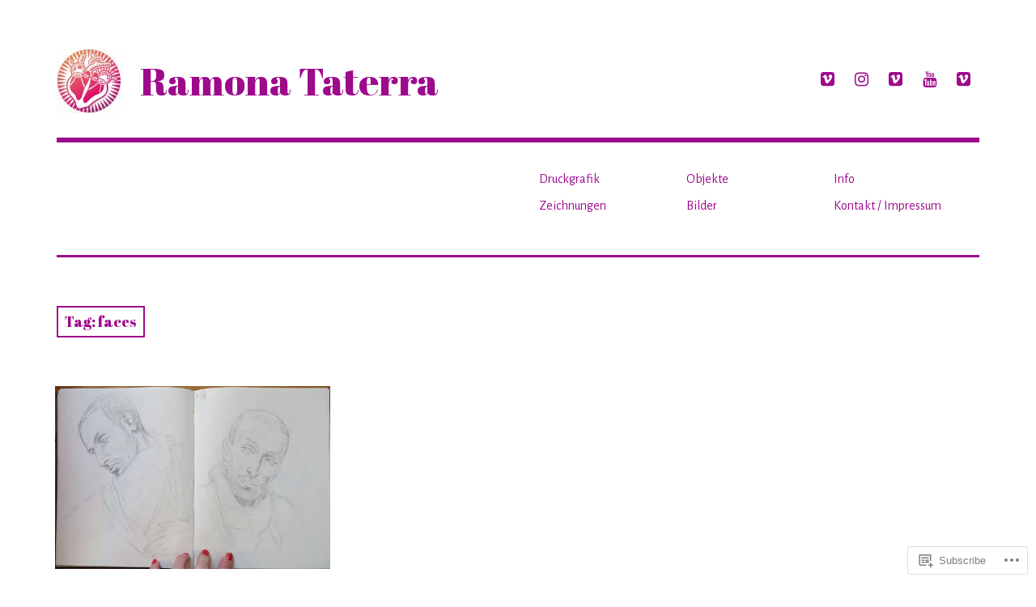

--- FILE ---
content_type: text/css;charset=utf-8
request_url: https://s0.wp.com/?custom-css=1&csblog=MYdV&cscache=6&csrev=7
body_size: -58
content:
/*
Willkommen bei individuellem CSS!

Unter https://wp.me/PEmnE-Bt erfährst du mehr über die Funktionsweise.
*/